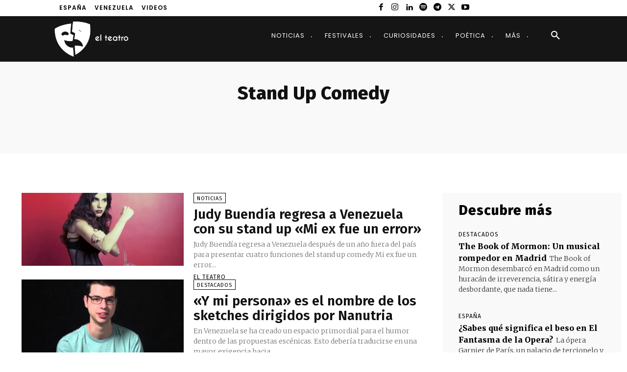

--- FILE ---
content_type: text/html; charset=utf-8
request_url: https://www.google.com/recaptcha/api2/aframe
body_size: 264
content:
<!DOCTYPE HTML><html><head><meta http-equiv="content-type" content="text/html; charset=UTF-8"></head><body><script nonce="pZ7wqmMYDtm1ypboketrJg">/** Anti-fraud and anti-abuse applications only. See google.com/recaptcha */ try{var clients={'sodar':'https://pagead2.googlesyndication.com/pagead/sodar?'};window.addEventListener("message",function(a){try{if(a.source===window.parent){var b=JSON.parse(a.data);var c=clients[b['id']];if(c){var d=document.createElement('img');d.src=c+b['params']+'&rc='+(localStorage.getItem("rc::a")?sessionStorage.getItem("rc::b"):"");window.document.body.appendChild(d);sessionStorage.setItem("rc::e",parseInt(sessionStorage.getItem("rc::e")||0)+1);localStorage.setItem("rc::h",'1763900640780');}}}catch(b){}});window.parent.postMessage("_grecaptcha_ready", "*");}catch(b){}</script></body></html>

--- FILE ---
content_type: text/javascript
request_url: https://www.el-teatro.com/wp-content/plugins/wordpress-popup/assets/js/ad.min.js?ver=7.8.7
body_size: 69
content:
!function(){"use strict";const e=document.createElement("div");e.id="hustle_optin_adBlock_detector",e.style.display="none",document.body.appendChild(e)}();